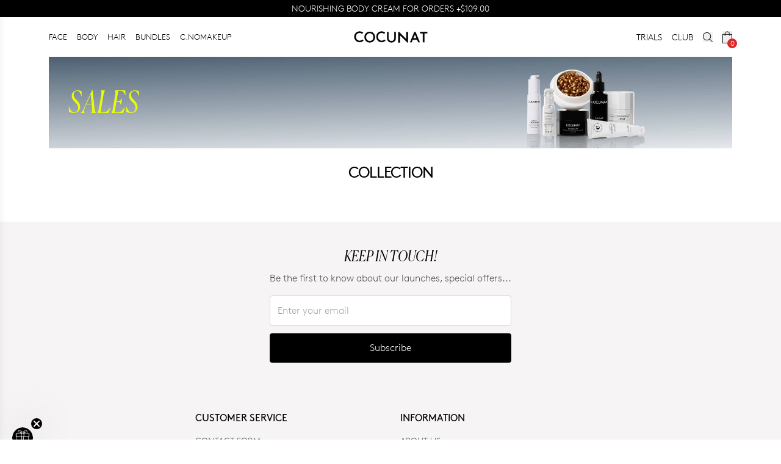

--- FILE ---
content_type: text/json
request_url: https://conf.config-security.com/model
body_size: 89
content:
{"title":"recommendation AI model (keras)","structure":"release_id=0x4d:67:45:21:7f:5f:3c:45:26:60:4b:7a:5b:48:2e:3e:46:24:26:77:5b:24:2c:5f:79:54:39:35:56;keras;yd58rp06coz9f5ekblp9z5kwtmblthnhvfg021jnifioyrx6npeyfm0s1urh9d745vbjvyq4","weights":"../weights/4d674521.h5","biases":"../biases/4d674521.h5"}